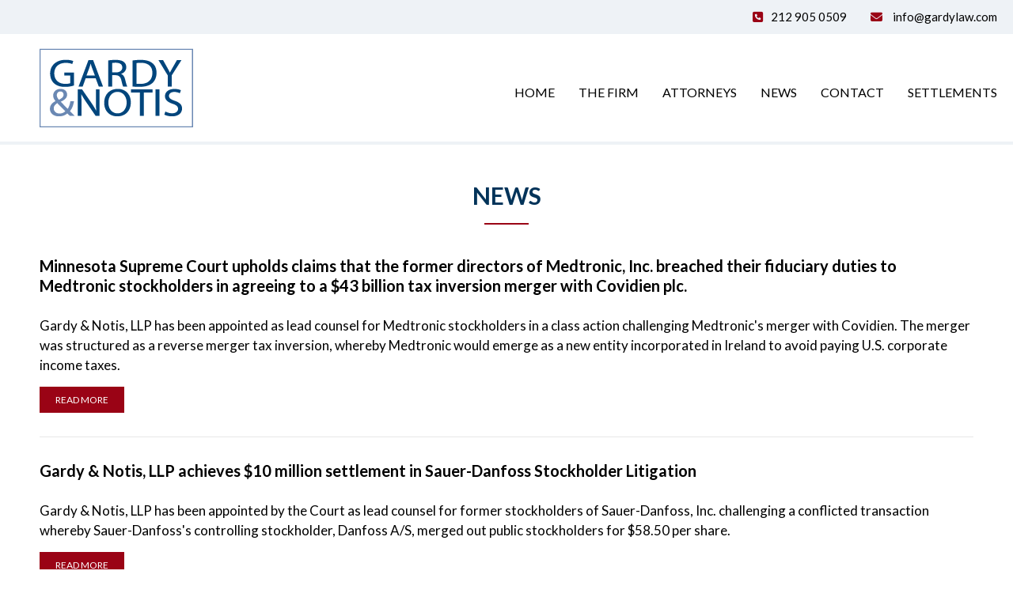

--- FILE ---
content_type: text/html; charset=UTF-8
request_url: https://www.gardylaw.com/news/?PageID=2
body_size: 9374
content:
<!DOCTYPE HTML >
<html lang="en">
<head><title>Gardy Law | News</title><meta name="description" content="News" /><meta name="keywords" content="?PageID=2News" /><meta property="og:type" content="website"/><meta property="og:description" content="News" /><meta property="og:title" content="Gardy Law | News" /><meta property="og:url" content="https://www.gardylaw.com/news/?pageid=2" /><link rel="canonical" href="https://www.gardylaw.com/news/?pageid=2" ><meta property="og:image" content="0" />
    <meta charset="utf-8">
	<meta name="viewport" content="width=device-width, initial-scale=1.0, maximum-scale=1.0, user-scalable=no">
	<!-- head google tag manager -->
	<!--GoogleTagManagerCode-->
	<!-- webmaster tools field -->
	
	<!--HealthCheck-->

	<!--jQuery-->
	<script src="/templates/premiumdesigns/darwin-responsive/js/jquery.min.js"></script>
	<script type="text/javascript" src="/templates/premiumdesigns/common-js/ajax.min.js"></script>
	<script type="text/javascript" src="/templates/premiumdesigns/common-js/details-page-tab-toggle.js"></script>

	<!-- Flexslider -->
	<script type="text/javascript" src="/templates/premiumdesigns/darwin-responsive/flexslider/jquery.flexslider-min.js"></script>
	<link rel="stylesheet" type="text/css" href="/templates/premiumdesigns/darwin-responsive/flexslider/flexslider.min.css">

	<!--jQuery UI-->
	<script  src="/templates/premiumdesigns/darwin-responsive/js/jquery-ui.min.js"></script>
	<link rel="stylesheet" type="text/css" href="/templates/premiumdesigns/darwin-responsive/jquery-ui/jquery-ui-1.9.1.custom.css">

	<!--Bootstrap-->
	<script src="/templates/premiumdesigns/darwin-responsive/bootstrap/js/bootstrap.min.js"></script>
	<link rel="stylesheet" type="text/css" href="/templates/premiumdesigns/darwin-responsive/bootstrap/css/bootstrap.min.css">
	<link rel="stylesheet" type="text/css" href="/templates/premiumdesigns/darwin-responsive/css/override.min.css">
	<link rel="stylesheet" type="text/css" href="/templates/premiumdesigns/darwin-responsive/css/checkout.css">
	<link rel="stylesheet" type="text/css" href="/templates/premiumdesigns/darwin-responsive/css/myaccount.css">

	<!-- Font Awesome -->
	<link rel="stylesheet" type="text/css" href="/templates/premiumdesigns/darwin-responsive/css/font-awesome.min.css">

	<!--ShadowBox-->
	<!-- <link rel="stylesheet" type="text/css" href="/libraries-external/shadowbox-3.0.3/shadowbox.css"> 
	<script type="text/javascript" src="/libraries-external/shadowbox-3.0.3/shadowbox.js"></script>-->

	<!-- include Fancybox plugin -->
	<script  type="text/javascript" src="/templates/premiumdesigns/darwin-responsive/fancybox/jquery.mousewheel-3.0.2.pack.js"></script>
	<script  type="text/javascript" src="/templates/premiumdesigns/darwin-responsive/fancybox/jquery.fancybox-1.3.0.pack.js"></script>
	<link rel="stylesheet" type="text/css" href="/templates/premiumdesigns/darwin-responsive/fancybox/jquery.fancybox-1.3.0.css" media="screen" />



	<!--Custom Drag Sort-->
	<script  src="/templates/premiumdesigns/common-js/jquery.dragsort-0.5.1.min.js"></script>
	

	<!-- smart multiselect -->
	<script  src="/templates/premiumdesigns/common-js/chosen.jquery.min.js" type="text/javascript"></script>
	<link href="/templates/premiumdesigns/common-js/chosen.css" rel="stylesheet" type="text/css" />

	<!--Drive Favicon-->
	<link rel="SHORTCUT ICON" href="https://s3.amazonaws.com/cdn-ecomm.dreamingcode.com/public/188/images/favicon-188-161762-1.ico" type="image/icon" />

	<!--CORE Js -->
	<script src="/templates/premiumdesigns/darwin-responsive/js/core.min.js"></script>
	<script  src="/templates/premiumdesigns/darwin-responsive/js/checkout.js"></script>
	<script  src="/templates/premiumdesigns/darwin-responsive/js/myaccount.js"></script>

	<!--zoom Js -->
	<script  src="/templates/premiumdesigns/darwin-responsive/js/jquery.zoom.min.js"></script>

	



<!-- Drives Site Border -->
	
	<style>
				/*------
GENERAL ELEMENTS
------*/

html,
body {
	font-family: 'Lato';
	font-size: 17px;
	line-height: 25px;
	color: #000000;
	height: 100%;
}

a {
	color: #9a0315;
}

#main_site_wrapper {
	min-height: 85vh;
}

#top_wrap {
	margin: 0 auto;
	padding: 45px 0 0px;
	width: 100%;
}

#top_right_content {
	left: 0;
	position: absolute;
	right: 0;
	top: 0;
	width: 100%;
}

#top_right_content a {
	color: #000;
}

.top-bar {
	position: relative;
	background: #eef2f6;
	color: #000;
	left: 0;
	right: 0;
	width: 100%;
}

.top_flex {
	max-width: 1280px;
	margin: 0 auto;
	padding: 10px 20px;
	position: relative;
	z-index: 2;
	font-size: 15px;
	line-height: 23px;
	display: flex;
	justify-content: flex-end;
}

.top_flex i {
	margin-left: 30px;
	margin-right: 10px;
}

#main_nav {
	position: absolute;
	right: 50%;
	top: 90px;
	padding-right: 0px;
	margin-right: -635px;
}
.container {
width: 1180px;
}
.container-top {
	left: 0;
	/*position: fixed;*/
	right: 0;
	top: 0;
	width: 100%;
	z-index: 999;
	padding: 0;
}

.fas {
	color: #9a0315;
}

#login_register_inline {
	margin: 170px auto !important;
}

#footer-wraper .fas {
	color: #fff !important;
}
#universalFooterContent_wrapper.container {
padding: 0;
}
#footer-wraper {
	background: #012948;
	color: #fff;
	font-size: 16px;
	line-height: 24px;
}

.navbar-inverse .navbar-nav>li>a {
	text-transform: uppercase;
	font-size: 16px;
	line-height: 24px;
}

h1 {
	color: #013359;
	font-size: 30px;
	line-height: 38px;
	font-weight: 700;
}

.border {
	border-bottom: 2px solid #9a0315;
	margin: 16px auto 40px;
	width: 56px;
}

.lft {
	margin: 16px 0 40px;
}

.banner {
	position: relative;
	height: 600px;
	top: 0;
}

.banner img {
	height: 100%;
	position: absolute;
	top: 0;
	left: 0;
	object-fit: cover;
}

.banner-content {
	width: 1180px;
	margin: 0 auto;
	position: relative
}

.v-align {
	left: 0;
	position: absolute;
	right: 0;
	text-align: left;
	top: 50%;
	transform: translateY(50%);
	z-index: 0;
	color: #fff;
	width: 510px;
	max-width: 100%;
}

.v-align h1 {
	color: #fff;
	font-size: 42px;
	line-height: 50px;
	font-weight: 600;
}

.btn,
button,
input[type="button"],
input[type="submit"] {
	color: #fff;
	background: #9a0315;
	text-transform: uppercase;
	padding: 10px 20px;
	margin-top: 0px;
	display: inline-block;
	font-size: 14px;

}
.btn {
white-space: break-spaces;
}

.btn:hover,
.btn:focus,
.btn:active,
button:hover,
input[type="button"]:hover,
input[type="submit"]:hover,
button:focus,
input[type="button"]:focus,
input[type="submit"]:focus,
button:active,
input[type="button"]:active,
input[type="submit"]:active {
	background: #b01124;
	color: #fff;
}

.btn .fas {
	color: #fff !important;
}

.light-blue {
	background: #eef2f6;
	width: 100%;
}

.dark-blue {
	background: #013359;
	width: 100%;
}

.dark-blue h1 {
	color: #fff;
}

#dynamic_form_section_342,
#dynamic_form_section_343 {
	width: 50%;
	display: inline-block;
	vertical-align: top;
}

input[type="password"],
input[type="text"],
textarea,
select {
	width: 96%;
}

div#dynamic_form_request_info div {
	margin-bottom: 10px !important;
}

#dynamic_form input.inp,
#dynamic_form select {
	margin-top: 0;
}

#dynamic_form textarea {
	margin-top: 8px;
}

#recaptcha_widget_container {
	float: none !important;
}

ul#nav>li>a:hover::after,
ul#nav_mobile>li>a:hover::after {
	width: 40px;
}

ul#nav>li>a::after,
ul#nav_mobile>li>a::after {
	position: absolute;
	bottom: 0;
	width: 0px;
	left: 0;
	right: 0;
	margin: 0 auto;
	content: '';
	background: #9a0315;
	height: 4px;
	transition: 0.3s all ease;
}

ul#nav>li>a,
ul#nav_mobile>li>a {
	color: #000 !important;
}

.welcome-text {
	width: 830px;
	margin: 0 auto;
	max-width: 100%;
}
#newsarticle_results, #newsarticle_detail {
width: 1180px;
}
#newsarticle_results .article .read_all a:hover {
	background: #9a0315;
}

#newsarticles_inline .date_info,
#newsarticle_detail .date_info,
#newsarticle_results .date_info {
	display: none;
}

.article_thumbnail_inline {
	float: none;
	display: none;
}

#newsarticles_inline .title,
#newsarticle_detail .title,
#newsarticle_results .title {
	font-size: 18px;
	line-height: 26px;
	font-weight: bold;
	margin-bottom: 25px !important;
}

#newsarticle_results .article {
	padding-bottom: 10px;
}

#newsarticles_inline .title a,
#newsarticle_results .title a {
	color: #000;
}

.read_all {
	display: none;
}

.summary .read_all {
	display: block;
}

.records_found {
	display: none;
}

#newsarticles_inline .article {
	width: 48%;
	display: inline-block;
	vertical-align: top;
	margin-right: 20px;
}

#newsarticles_inline .summary .read_all a,
#newsarticle_results .summary .read_all a {
	color: #fff;
	background: #9a0315;
	text-transform: uppercase;
	padding: 4px 20px;
	margin-top: 0px;
	display: inline-block;
	font-size: 12px;
	margin-bottom: 20px;
}

.team-popup {
	background: #fff none repeat scroll 0 0;
	color: #000;
	display: none;
	left: 0;
	margin: 0 auto;
	max-width: 100%;
	padding: 30px 15px;
	position: fixed;
	right: 0;
	top: 6%;
	width: 80%;
	z-index: 999;
	max-height: 600px;
	overflow: scroll;
}

.team-popup .fas {
	color: #9a0315;
}

.team-popup a {
	color: #9a0315;
}
.email-team a, .vcf-team a, .team-popup-close {
color: #012948 !important;
}
.team-popup .row>div:first-child {
	padding-right: 0;
}

.team-popup .name {
	display: inline-block;
	margin-right: 10px;
	margin-top: 0;
	font-size: 20px;
}

.team-popup .position {
	display: inline-block;
	margin-bottom: 10px;
	font-size: 20px;
}

.team-popup .col-sm-3 {
	width: 26%;
}

.team-popup .col-sm-9 {
	width: 74%;
}

.team-popup-close {
	color: #013359;
	display: inline-block;
	float: right;
	font-weight: bold;
	padding-top: 15px;
}

.team-popup-close img {
	padding-left: 15px;
	vertical-align: top;
}

.overlay-popup {
	background: rgba(51, 51, 51, 0.6) none repeat scroll 0 0;
	display: none;
	height: 100%;
	left: 0;
	position: fixed;
	top: 0;
	width: 100%;
	z-index: 999;
}

.team .name {
	display: block;
	color: #012948;
	font-weight: bold;
	margin-top: 20px;
}

ul.arrow-list>li::before {
	-moz-osx-font-smoothing: grayscale;
	font-style: normal;
	font-variant: normal;
	text-rendering: auto;
	font-family: 'Font Awesome 5 Free';
	display: inline-block;
	content: "\f105";
	color: #9a0315;
	display: inline-block;
	width: 1em;
	margin-left: -1em;
	font-weight: bold;
}

ul.arrow-list>li {
	padding: 4px 0;
}

ul.arrow-list {
	list-style-type: none;
}

.boxes {
	display: flex;
	padding: 10px 0;
	justify-content: space-between;
}

.box-text {
	width: 49%;
	border: 1px solid #9a0315;
	padding: 40px;
}

.box-text .fas {
	font-size: 40px;
}

.box-text h4 {
	color: #012948;
	font-size: 20px;
	line-height: 30px;
	font-weight: 700;
}

hr {
	margin: 0;
	border-top: 4px solid #eef2f6;
}

input[type="password"],
input[type="text"],
textarea {
	border: none;
	padding: 10px;
}
.pagination_wrapper {
width: 1200px;
max-width: 100%;
padding: 0 10px 10px;
margin-bottom: 50px;
}
div.pagination_light, a.pagination_light:hover {
background: none;
color: #000;
}
a.pagination_light {
color: #9a0315;
}
.col-sm-3.small {
font-size: 14px;
}
@media print {
body {
-webkit-print-color-adjust: exact;
color-adjust: exact;
}
.team-popup, .team-popup .col-sm-9, .team-popup .col-sm-3 {
display: none !important;
}
ul#nav > li > a, ul#nav_mobile > li > a {
    color: #000 !important;
}
#main_nav {
position: relative;
top: 0;
right: 0;
}
i:before {
    color: #9a0315 !important;
}
#newsarticles_inline .summary .read_all a, #newsarticle_results .summary .read_all a {
    background: #9a0315 !important;
color: #fff !important;
}
input[type="password"], input[type="text"], textarea {
background: #fff !important;
}
.btn i:before, .prt, .dark-blue h1, .prt i:before, .prt-a a em {
    color: #fff !important;
}
.team {
    margin: 0 auto;
}
.light-blue {
    background: #eef2f6 !important;
}
.dark-blue {
    background: #013359 !important;
}
#footer-wraper {
    background: #012948 !important;
    color: #fff !important;
}
.banner {
    height: 310px !important;
}
.top-bar {
    background: #eef2f6 !important;
}
.btn {
background-color: #b01124 !important;
color: #fff !important;
}
a[href]:after {
content: none !important;
}
@page {
margin-top: 0;
margin-bottom: 0;
padding: 20px;
}
body {
padding-top: 72px;
padding-bottom: 72px ;
}
.btn, button, input[type="button"], input[type="submit"] {
    color: #fff;
    background: #9a0315;
    text-transform: uppercase;
    padding: 10px 20px;
    margin-top: 0px;
    display: inline-block;
    font-size: 14px;
}
.v-align h1 {
    color: #fff !important;
    font-size: 22px;
    line-height: 30px;
    font-weight: 600;
}
.v-align {
width: 300px;
transform: translateY(25%) !important;
}
}
/*responsive*/
@media(max-width: 1600px) {
.v-align {
transform: translateY(40%);
}
.banner {
height: 500px;
}
}
@media(max-width: 1250px) {
.v-align {
transform: translateY(20%);
}
.banner {
height: 400px;
}
	#main_nav {
		right: 15px;
		margin-right: 0;
	}
}

@media(max-width: 1200px) {
	#logo {
		margin-left: 15px;
	}
}
@media(max-width: 1180px) {
.banner-content {
width: 100%;
}
.v-align {
left: 20px;
}
#newsarticle_results, #newsarticle_detail {
padding: 0 20px 20px 20px;
}
}
@media(max-width: 1140px) {
	.container-fluid > .navbar-collapse, .container-fluid > .navbar-header, .container > .navbar-collapse, .container > .navbar-header {
		background: transparent;
	}
}
@media(max-width: 1024px) {
#newsarticles_inline .article {
width: 47%;
}
}
@media(max-width: 980px) {
ul#nav > li > a, ul#nav_mobile > li > a {
color: #fff !important;
}
	.navbar-inverse .navbar-nav > li > a:hover {
		background: transparent !important;
	}
	.navbar-inverse .navbar-toggle .icon-bar {
		background: #9a0315;
	}
	.navbar-toggle {
		right: auto;
		margin-right: 0px;
		position: relative;
	}
	#main_nav {
		top: 180px;
		right: 0;
	}
	.navbar-header {
		position: absolute;
		top: -100px;
		right: 0;
	}
	ul#nav {
		background: #fff;
	}
	#main_nav .nav > li {
		background: #013359;
color: #fff;
	}
}

@media(max-width: 860px) {
	#logo {
		float: left;
	}
.team-popup {
max-height: 450px;
}
}

@media(max-width: 767px) {
	#main_nav {
		margin-top: 30px;
	}
	#top {
		margin-bottom: 0;
	}
	#top_wrap {
		padding-top: 0;
	}
	#logo {
		display: block;
	}
	#top_right_content {
		position: relative;
	}
	.navbar-header .navbar-toggle, .navbar-header .navbar-toggle:hover, .navbar-header .navbar-toggle:focus {
		top: auto !important;
		left: auto !important;
		background: transparent !important;
		position: relative;
	}
}
@media(max-width: 640px) {
.navbar-nav {
margin: -32.5px -15px;
}
.btn {
margin-bottom: 20px;
}
.desktop_only {
display: none;
}
#logo img {
width: 100px;
}
#logo {
margin-top: 5px;
}
#main_nav {
top: 132px;
}
ul#nav {
margin-top: -30px;
}
.v-align h1 {
font-size: 20px;
line-height: 28px;
margin-top: 0;
color: #013359;
}
#newsarticles_inline .article, .team-popup .col-sm-3, .team-popup .col-sm-9 {
width: 100%;
margin-right: 0;
}
.team-popup .col-sm-9 {
margin-top: 20px;
}
div.team div {
width: 100%;
}
.banner {
height: 330px;
background: #eef2f6;
}
.banner img {
height: auto;
position: relative;
object-fit: contain;
}
#dynamic_form_section_342, #dynamic_form_section_343 {
width: 100%;
}
.v-align {
width: 320px;
}

input[type="password"], input[type="text"], textarea, select {
width: 100%;
}
#dynamic_form textarea {
margin-top: -17px;
}
.boxes {
display: block;
}
.box-text {
width: 100%;
margin-bottom: 20px;
}
.box-text:nth-child(2) {
margin-bottom: 0px;
}
div.team .col-xs-2 {
display: none;
}
h1 {
font-size: 22px;
line-height: 30px;
}
}
@media(max-width: 360px) {
.top_flex i {
margin-left: 15px;
margin-right: 8px;
}
.banner {
height: 320px;
}
}
@media(max-width: 320px) {
.top_flex i {
margin-left: 10px;
margin-right: 3px;
}
.banner {
height: 350px;
}
.v-align {
width: 300px;
}
}	</style>

	<!--Drive Custom JS-->
	<script type="text/javascript">
				$(document).ready(function(){
$('.team a').click(function(e){
			e.preventDefault()
			$('.overlay-popup').fadeIn()
			var id =$(this).attr('rel');
			$('.team-popup').fadeOut();
			$('div#'+ id).fadeIn()
		})
		$('a.team-popup-close ,.overlay-popup').click(function(e){
			e.preventDefault();
			$('.team-popup').fadeOut();
			$('.overlay-popup').fadeOut()

		})
})	</script>


	
	<!--GoogleEcommerceTrackingCode-->

	<link href="https://fonts.googleapis.com/css?family=Lato:300,400,700" rel="stylesheet">
<script src="https://kit.fontawesome.com/d795a0d986.js" crossorigin="anonymous"></script>
<script src="https://d18hjk6wpn1fl5.cloudfront.net/public/339/documents/Current-paralax_js-339-44222-1.js"></script>
<script src="https://d18hjk6wpn1fl5.cloudfront.net/public/339/documents/Current-carousel_js-339-44256-1.js"></script>

<link rel="stylesheet" href="https://d18hjk6wpn1fl5.cloudfront.net/public/225/documents/Current-magnific-popup_css-225-43065-1.css">
<script src="https://d18hjk6wpn1fl5.cloudfront.net/public/225/documents/Current-jquery_magnific-popup_min_js-225-43066-1.js"></script>

<script type="text/javascript" src="https://d18hjk6wpn1fl5.cloudfront.net/public/339/documents/Current-jquery_flexslider-min_js-339-44572-1.js"></script>
	  </head>
  <body>
  	
  	<!--GoogleTagManagerCodeBody-->

   	<script>
	//   window.fbAsyncInit = function() {
	//     FB.init({
	//       appId      : '1606881039568550',
	//       xfbml      : true,
	//       version    : 'v2.3'
	//     });
	//   };
	 
	//   (function(d, s, id){
	//      var js, fjs = d.getElementsByTagName(s)[0];
	//      if (d.getElementById(id)) {return;}
	//      js = d.createElement(s); js.id = id;
	//      js.src = "//connect.facebook.net/en_US/sdk.js";
	//      fjs.parentNode.insertBefore(js, fjs);
	//    }(document, 'script', 'facebook-jssdk'));
	 </script>


    <!--GoogleTagManagerDataLayer-->

    
 
<div id="myModal" class="modal fade" tabindex="-1" role="dialog">
  <div class="modal-dialog">
    <div class="modal-content">
      <div class="modal-header">
        <button type="button" class="close" data-dismiss="modal" aria-label="Close"><span aria-hidden="true">&times;</span></button>
        <h4 class="modal-title" id="myModalLabel"><span class="hidden">Title</span></h4>
      </div>
      <div class="modal-body">
      
      </div>
      <div class="modal-footer">
        <button type="button" class="btn btn-default" data-dismiss="modal">Close</button>
      </div>
    </div><!-- /.modal-content -->
  </div><!-- /.modal-dialog -->
</div><!-- /.modal -->
<div id="cool_cart"><div id="cart_contents"><a class="hide_cart" href="javascript:void(0);" onclick="$('#cool_cart').animate({width: '0px'},400); $('.modal-backdrop').remove();">Close</a><div id="cart_order_content"></div></div></div>

  <div id="main_site_wrapper">
<div id="inner_container_wrapper" >
	<div id="inner_container">
					<div class="container container-top">
				<div id="top_wrap">
					<div id="top">
						<div id="top_right_content"><div id="content_section_d"><div class="top-bar"><div class="custom-container"><div class="top_flex"><div><i class="fas fa-phone-square"></i><a href="tel:+12129050509">212 905 0509</a></div><div><i class="fas fa-envelope"></i><a href="mailto:info@gardylaw.com"> info@gardylaw.com</a></div></div></div></div></div></div>
						<div id="logo"><a href="/"><div id="content_section_a"><img height="134" width="197" title="Gardy & Notis, LLP" src="https://d18hjk6wpn1fl5.cloudfront.net/public/188/images/logo20211015041008.png" alt="Gardy & Notis, LLP"/></div></a></div>
						<div id="top-menu"><div id="content_section_c"></div></div>
						<div class="clear"></div>
					</div>
				</div>
				<div id="main_nav">
					<div id="nav">
						<nav class="navbar navbar-default navbar-inverse">
							<div class="container-fluid">
								<div class="navbar-header">
									<button type="button" class="navbar-toggle collapsed" data-toggle="collapse" data-target="#content_section_b" aria-expanded="false">
										<span class="sr-only">Toggle navigation</span>
										<span class="icon-bar"></span>
										<span class="icon-bar"></span>
										<span class="icon-bar"></span>
									</button>
								</div>
								<div id="content_section_b" class="collapse navbar-collapse">		<ul id="nav" class="dropdown nav navbar-nav" class="dropdown dropdown-horizontal">
					<li class="dir1"><a href="/home/">Home</a>
					<li class="dir2"><a href="/the-firm/">The Firm</a>
					<li class="dir3"><a href="/attorneys/">Attorneys</a>
					<li class="dir4-onstate"><a href="/news/">News</a>
					<li class="dir5"><a href="/contact/">Contact</a>
					<li class="dir6"><a href="/settlements/">Settlements</a>
			</ul></div>
							</div>
						</nav>
					</div>
				</div>
			</div>
			
		
		
		<div id="inner_body"><div id="innerpage_content"><!--<div class="banner"><img src="https://d18hjk6wpn1fl5.cloudfront.net/public/188/images/banner20211015085057.jpeg"><div class="banner-content"><div class="v-align"><h1>Representing Investors,
Consumers, and Employees
in Class Action and
Derivative Litigation</h1><a href="/the-firm/" class="btn">Learn More <i class="fas fa-angle-right"></i></a></div></div></div>--><hr><br><h1 class="center">NEWS</h1><div class="border"></div><div id="newsarticle_results"><div class="article"><div class="article_thumbnail_inline"><a href="/newsdetail/minnesota-supreme-court-upholds-claims-that-the-former-directors-of-medtronic-inc-breached-their-fiduciary-duties-to-medtronic-stockholders-in-agreeing-to-a-$43-billion-tax-inversion-merger-with-covidien-plc/"><img src="" title="" /></div><div class="title"><div class="title_link_container"><a class="title_link" href="/newsdetail/minnesota-supreme-court-upholds-claims-that-the-former-directors-of-medtronic-inc-breached-their-fiduciary-duties-to-medtronic-stockholders-in-agreeing-to-a-$43-billion-tax-inversion-merger-with-covidien-plc/" target="_self">Minnesota Supreme Court upholds claims that the former directors of Medtronic, Inc. breached their fiduciary duties to Medtronic stockholders in agreeing to a $43 billion tax inversion merger with Covidien plc.</a></div></div><div class="date_info"><span class="month_fullname">August</span> <span class="day_num">23</span><span class="year_comma">, </span><span class="year">2017</span></div><div class="summary">Gardy &amp; Notis, LLP has been appointed as lead counsel for Medtronic stockholders in a class action challenging Medtronic's merger with Covidien. The merger was structured as a reverse merger tax inversion, whereby Medtronic would emerge as a new entity incorporated in Ireland to avoid paying U.S. corporate income taxes.<div class="read_all"><a target="_self" href="/newsdetail/minnesota-supreme-court-upholds-claims-that-the-former-directors-of-medtronic-inc-breached-their-fiduciary-duties-to-medtronic-stockholders-in-agreeing-to-a-$43-billion-tax-inversion-merger-with-covidien-plc/">Read More</a></div></div></div><div class="article"><div class="article_thumbnail_inline"><a href="/newsdetail/gardy-and-notis-llp-achieves-$10-million-settlement-in-sauer-danfoss-stockholder-litigation/"><img src="" title="" /></div><div class="title"><div class="title_link_container"><a class="title_link" href="/newsdetail/gardy-and-notis-llp-achieves-$10-million-settlement-in-sauer-danfoss-stockholder-litigation/" target="_self">Gardy & Notis, LLP achieves $10 million settlement in Sauer-Danfoss Stockholder Litigation</a></div></div><div class="date_info"><span class="month_fullname">April</span> <span class="day_num">18</span><span class="year_comma">, </span><span class="year">2017</span></div><div class="summary">Gardy &amp; Notis, LLP has been appointed by the Court as lead counsel for former stockholders of Sauer-Danfoss, Inc. challenging a conflicted transaction whereby Sauer-Danfoss's controlling stockholder, Danfoss A/S, merged out public stockholders for $58.50 per share.<div class="read_all"><a target="_self" href="/newsdetail/gardy-and-notis-llp-achieves-$10-million-settlement-in-sauer-danfoss-stockholder-litigation/">Read More</a></div></div></div><div class="article"><div class="article_thumbnail_inline"><a href="/newsdetail/federal-district-court-upholds-claims-that-abbvie-inc-and-its-ceo-defrauded-shire-plc-investors-about-the-reasons-for-abbvies-proposed-merger-with-shire-/"><img src="" title="" /></div><div class="title"><div class="title_link_container"><a class="title_link" href="/newsdetail/federal-district-court-upholds-claims-that-abbvie-inc-and-its-ceo-defrauded-shire-plc-investors-about-the-reasons-for-abbvies-proposed-merger-with-shire-/" target="_self">Federal District Court upholds claims that AbbVie Inc. and its CEO defrauded Shire plc investors about the reasons for AbbVie&#39;s proposed merger with Shire</a></div></div><div class="date_info"><span class="month_fullname">March</span> <span class="day_num">22</span><span class="year_comma">, </span><span class="year">2017</span></div><div class="summary">Gardy &amp; Notis, LLP has been appointed as lead counsel for investors who bought ShireAmerican Depositary Shares (ADS) between September 29, 2014 and October 14, 2014.AbbVie and Shire entered into a Combination Agreement on July 18, 2014 for a tax inversion where AbbVie would merge with and into Shire and reincorporate in Ireland to avoid paying U.S. corporate income taxes.<br><div class="read_all"><a target="_self" href="/newsdetail/federal-district-court-upholds-claims-that-abbvie-inc-and-its-ceo-defrauded-shire-plc-investors-about-the-reasons-for-abbvies-proposed-merger-with-shire-/">Read More</a></div></div></div><div class="article"><div class="article_thumbnail_inline"><a href="/newsdetail/gardy-and-notis-llp-achieves-$39-million-settlement-in-primedia-stockholder-litigation-a-33percent-increase-over-the-merger-price-accepted-by-the-board/"><img src="" title="" /></div><div class="title"><div class="title_link_container"><a class="title_link" href="/newsdetail/gardy-and-notis-llp-achieves-$39-million-settlement-in-primedia-stockholder-litigation-a-33percent-increase-over-the-merger-price-accepted-by-the-board/" target="_self">Gardy & Notis, LLP achieves $39 million settlement in Primedia Stockholder Litigation  a 33% increase over the merger price accepted by the board</a></div></div><div class="date_info"><span class="month_fullname">March</span> <span class="day_num">09</span><span class="year_comma">, </span><span class="year">2015</span></div><div class="summary">Gardy &amp; Notis, LLP has been appointed by the Court as lead counsel for former stockholders of Primedia, Inc. challenging the merger of Primedia with affiliates of TPG Capital L.P. The case alleges that Kolberg Kravis Roberts &amp; Co. L.P. and other Primedia insiders agreed to sell Primedia to another private equity firm, TPG Capital L.P., for an unfair price of $7.10 per share. The $7.10 per share merger price was recommended by an independent committee of Primedia's board of directors and approved by the full board. Plaintiff alleged that the merger price failed to reflect the value of derivative claims seeking disgorgement of KKR's insider profits from trades in Primedia securities at depressed prices.<div class="read_all"><a target="_self" href="/newsdetail/gardy-and-notis-llp-achieves-$39-million-settlement-in-primedia-stockholder-litigation-a-33percent-increase-over-the-merger-price-accepted-by-the-board/">Read More</a></div></div></div><div class="article"><div class="article_thumbnail_inline"><a href="/newsdetail/federal-district-court-upholds-claims-that-caesars-entertainment-corporation-violated-the-trust-indenture-act-of-1939/"><img src="" title="" /></div><div class="title"><div class="title_link_container"><a class="title_link" href="/newsdetail/federal-district-court-upholds-claims-that-caesars-entertainment-corporation-violated-the-trust-indenture-act-of-1939/" target="_self">Federal District Court upholds claims that Caesars Entertainment Corporation violated the Trust Indenture Act of 1939, breached the governing note indenture and implied covenant of good faith and fair dealing in stripping the corporate parent guarantee from Caesars Entertainment Operating Corporation bonds</a></div></div><div class="date_info"><span class="month_fullname">January</span> <span class="day_num">29</span><span class="year_comma">, </span><span class="year">2015</span></div><div class="summary"><b></b> Gardy &amp; Notis, LLP is co-lead counsel for bondholders who own 6.50% Senior Notes due 2016 issued by Caesars Entertainment Operating Corporation (CEOC) and guaranteed by Caesars Entertainment Corporation (CEC).The 2016 Senior Notes were issued by CEOC pursuant to a June 9, 2006 indenture.The complaint alleges that CEOC and CEC violated the Trust Indenture Act of 1939, 15 U.S.C.<i>et seq</i>., breached the 2016 indenture and the covenant of good faith and fair dealing when CEOC and CEC entered into a transaction to release CEC from its guarantee obligation on the 2016 Senior Notes as part of a scheme to protect CEC and its private equity sponsors ahead of a planned bankruptcy for CEOC.<div class="read_all"><a target="_self" href="/newsdetail/federal-district-court-upholds-claims-that-caesars-entertainment-corporation-violated-the-trust-indenture-act-of-1939/">Read More</a></div></div></div><div class="article"><div class="article_thumbnail_inline"><a href="/newsdetail/federal-court-of-appeals-reverses-lower-court-and-upholds-shareholder-derivative-claims-relating-to-ubs-closed-end-funds-in-puerto-rico/"><img src="" title="" /></div><div class="title"><div class="title_link_container"><a class="title_link" href="/newsdetail/federal-court-of-appeals-reverses-lower-court-and-upholds-shareholder-derivative-claims-relating-to-ubs-closed-end-funds-in-puerto-rico/" target="_self">Federal Court of Appeals reverses lower court and upholds shareholder derivative claims relating to UBS closed-end funds in Puerto Rico</a></div></div><div class="date_info"><span class="month_fullname">January</span> <span class="day_num">14</span><span class="year_comma">, </span><span class="year">2013</span></div><div class="summary">On January 4, 2013, the United States Court of Appeals for the First Circuit reinstated shareholder derivative claims filed by Gardy &amp; Notis, LLP in the United States District Court for the District of Puerto Rico relating to UBS closed-end funds in Puerto Rico, including: Puerto Rico Fixed Income Fund II, Inc., Puerto Rico Fixed Income Fund III, Inc., Puerto Rico Fixed Income Fund IV, Inc., and the Tax-Free Puerto Rico Fund II, Inc.<div class="read_all"><a target="_self" href="/newsdetail/federal-court-of-appeals-reverses-lower-court-and-upholds-shareholder-derivative-claims-relating-to-ubs-closed-end-funds-in-puerto-rico/">Read More</a></div></div></div><div class="article"><div class="article_thumbnail_inline"><a href="/newsdetail/gardy-and-notis-llp-achieves-$18.148-million-settlement-in-bear-stearns-hedge-fund-litigation/"><img src="" title="" /></div><div class="title"><div class="title_link_container"><a class="title_link" href="/newsdetail/gardy-and-notis-llp-achieves-$18.148-million-settlement-in-bear-stearns-hedge-fund-litigation/" target="_self">Gardy & Notis, LLP achieves $18.148 million settlement in Bear Stearns Hedge Fund Litigation</a></div></div><div class="date_info"><span class="month_fullname">January</span> <span class="day_num">07</span><span class="year_comma">, </span><span class="year">2013</span></div><div class="summary">Gardy &amp; Notis, LLP has been appointed by the Court as lead counsel for holders of the limited partnership interest in the Bear Stearns High-Grade Structured Credit Strategies Enhanced Leverage, L.P.   The case sought to recoup damages for breaches of fiduciary duty and/or aiding and abetting breaches of fiduciary duty against Bear Stearns Asset Management Inc., The Bear Stearns Companies Inc., Bear, Stearns &amp; Co. Inc., and the directors and portfolio managers of the fund during the period beginning on August 1, 2006 (when the fund started) and concluding on July 18, 2007 (when the fund collapsed).  The case alleged that defendants breached their fiduciary duty to the fund by permitting investments inconsistent with the terms of the fund's governing documents, failing adequately to analyze and assess the credit risks of investments, assigning inflated values to assets of the fund, and permitting principal trades with related entities without required approvals by independent directors.<div class="read_all"><a target="_self" href="/newsdetail/gardy-and-notis-llp-achieves-$18.148-million-settlement-in-bear-stearns-hedge-fund-litigation/">Read More</a></div></div></div><div class="article"><div class="article_thumbnail_inline"><a href="/newsdetail/new-york-state-supreme-court-approves-gardy-and-notis-llp-recovery-of-85percent-of-maximum-potential-damages-in-value-line-inc-derivative-litigation/"><img src="" title="" /></div><div class="title"><div class="title_link_container"><a class="title_link" href="/newsdetail/new-york-state-supreme-court-approves-gardy-and-notis-llp-recovery-of-85percent-of-maximum-potential-damages-in-value-line-inc-derivative-litigation/" target="_self">New York State Supreme Court approves Gardy & Notis, LLP recovery of 85% of maximum potential damages in Value Line, Inc. Derivative Litigation</a></div></div><div class="date_info"><span class="month_fullname">February</span> <span class="day_num">13</span><span class="year_comma">, </span><span class="year">2012</span></div><div class="summary">Gardy &amp; Notis, LLP has been appointed by the Court as lead counsel for shareholders of Value Line, Inc. (NASDAQ: VALUE) seeking to recoup damages against Value Line's controlling shareholder and certain of its former officers based on allegations of a scheme where certain Value Line mutual funds were overcharged brokerage commissions.  Value Line agreed to consent order with the SEC to disgorge the commissions and pay penalties and interest to the SEC.  Along with the attorney's fees paid to defend the SEC action, the damages attributable to the 13.5% of Value Line common stock not owned by the controlling shareholder was approximately $3.36 million.<div class="read_all"><a target="_self" href="/newsdetail/new-york-state-supreme-court-approves-gardy-and-notis-llp-recovery-of-85percent-of-maximum-potential-damages-in-value-line-inc-derivative-litigation/">Read More</a></div></div></div><div class="article"><div class="article_thumbnail_inline"><a href="/newsdetail/delaware-chancery-court-calls-$10-million-student-loan-corporation-settlement-excellent-rare-and-commendable/"><img src="" title="" /></div><div class="title"><div class="title_link_container"><a class="title_link" href="/newsdetail/delaware-chancery-court-calls-$10-million-student-loan-corporation-settlement-excellent-rare-and-commendable/" target="_self">Delaware Chancery Court calls $10 million Student Loan Corporation settlement &#34;excellent,&#34; &#34;rare and commendable&#34;</a></div></div><div class="date_info"><span class="month_fullname">December</span> <span class="day_num">29</span><span class="year_comma">, </span><span class="year">2011</span></div><div class="summary">Gardy &amp; Notis, LLP has been appointed by the Court as lead counsel for shareholders of The Student Loan Corporation (NYSE: STU) challenging a series of conflicted proposed transactions through which Citibank, N.A. -- Student Loan's controlling shareholder with 80% of Student Loan's common stock -- engineered a breakup of Student Loan's assets to rid itself of non-core banking assets at the expense of Student Loan's public shareholders.<div class="read_all"><a target="_self" href="/newsdetail/delaware-chancery-court-calls-$10-million-student-loan-corporation-settlement-excellent-rare-and-commendable/">Read More</a></div></div></div><div class="article"><div class="article_thumbnail_inline"><a href="/newsdetail/delaware-supreme-court-reverses-chancery-court-and-upholds-insider-trading-claims-against-kkr/"><img src="" title="" /></div><div class="title"><div class="title_link_container"><a class="title_link" href="/newsdetail/delaware-supreme-court-reverses-chancery-court-and-upholds-insider-trading-claims-against-kkr/" target="_self">Delaware Supreme Court reverses Chancery Court and upholds insider trading claims against KKR</a></div></div><div class="date_info"><span class="month_fullname">December</span> <span class="day_num">28</span><span class="year_comma">, </span><span class="year">2011</span></div><div class="summary">Gardy &amp; Notis, LLP has been appointed by the Court as lead counsel for shareholders of Primedia, Inc. (NYSE: PRM) seeking to recoup damages against Kolberg Kravis Roberts &amp; Co. L.P., Henry R. Kravis, and other Primedia insiders based on allegations that KKR controls Primedia and used Primedia's inside information to buy Primedia securities at depressed prices and achieve roughly $150 million in insider trading profits.<div class="read_all"><a target="_self" href="/newsdetail/delaware-supreme-court-reverses-chancery-court-and-upholds-insider-trading-claims-against-kkr/">Read More</a></div></div></div></div><div class="pagination_wrapper"><a class="pagination_light" title="Next Page" href="/news/?PageID=3">&rsaquo;</a><a class="pagination_light" href="/news/?PageID=3">3</a> <div class="pagination_light">2</div> <a class="pagination_light" href="/news/?PageID=1">1</a> <a class="pagination_light" title="Previous Page" href="/news/?PageID=1">&lsaquo;</a><div class="pagination_light_plain" style="width: auto;">Page 2 of 3</div><div style="float: right; padding-top: 4px; padding-right: 25px;" class="records_found">24 records found.</div></div><div class="clear"><!-- --></div></div></div>
	</div>
</div><div class="push"><!-- --></div>


<!--GoogleConversionCode-->

<!--GoogleAdwordsConversionCode-->
<!--SearchSpringIntelliSuggestTrackingCode-->
</div>
	<div id="footer-wraper"><div id="universalFooterLinks"><div id="content_section_h"></div></div>
	<div id="universalFooterContent_wrapper" class="container"><div id="universalFooterContent"><div id="content_section_i"><div class="row"><div class="col-sm-6 prt">
All contents © copyright 
		<!--?=date('Y');?-->
		 Gardy &amp; Notis, LLP. All rights reserved.<br>
Attorney Advertising. Prior results do not guarantee a similar outcome. <a href="/disclaimer/"><u>Disclaimer</u></a><br><br>
Powered by <span class="prt-a"><a href="https://www.dreamingcode.com"><em>DreamingCode</em></a></span></div><div class="col-sm-3 prt"><i class="fas fa-map-marker-alt"></i> Gardy &amp; Notis, LLP<br>
    150 East 52nd Street, 11th Floor<br>
    New York, NY 10022<br><i class="fas fa-phone-square"></i> 212 905 0509<br><i class="fas fa-envelope"></i><a href="mailto:info@gardylaw.com"> info@gardylaw.com</a></div><div class="col-sm-3 prt small"><a href="/the-firm/">THE FIRM</a><br><a href="/attorneys/">ATTORNEYS</a><br><a href="/news/">NEWS</a><br><a href="/contact/">CONTACT</a><br><a href="/settlements/">SETTLEMENTS</a><br></div></div></div></div></div></div>
</body>
</html>

--- FILE ---
content_type: text/javascript
request_url: https://d18hjk6wpn1fl5.cloudfront.net/public/339/documents/Current-carousel_js-339-44256-1.js
body_size: 7366
content:
/*
* scrollingCarousel 2.0 - jQuery plugin
* Written by Adam Lafene
*
* Copyright (c) 2011 Adam Lafene - www.convergent-evolution.co.uk
*
* Licensed under the terms of the MIT and GPL licenses:
*   http://www.opensource.org/licenses/mit-license.php
*   http://www.gnu.org/licenses/gpl.html
*   
*	This plugin utilises Corey Dutson's jQuery Plugin template
*	Check it out here:
*		http://wallofscribbles.com/2011/my-jquery-plugin-is-open-season
*/

(function(a){a.fn.scrollingCarousel=function(u,q){if(1<this.length){var v=[];this.each(function(b){v.push(a(this).scrollingCarousel(u,b))});return v}var b=a.extend({},a().scrollingCarousel.defaults,u),r,l;this.Destroy=function(){var b=this;a(b).removeData("scrollingCarousel");b.children(":eq(1)").remove();0<a(this).find("> div").length?(b[0].innerHTML=a(this).find("> div")[0].innerHTML,b.children().each(function(){a(this,b)[0].style.cssText=""})):b.find("li").each(function(){a(this,b)[0].style.cssText= ""});b.children()[0].style.cssText="";b[0].style.cssText="";b.unbind()};this.Update=function(l){b=null;b=a.extend({},a().scrollingCarousel.defaults,l);this.Destroy(!0);return this.Create()};this.Create=function(q,o){if(!a(this).html())return!1;var d=this;d.html();if(!0==a(d).data("scrollingCarousel")&&"pause"!=o)return this;null!=b.beforeCreateFunction&&a.isFunction(b.beforeCreateFunction)&&b.beforeCreateFunction(d,b);var f,h=0,c,p,m,i,n,j={},e=d[0];e.style.paddingLeft="0";e.style.paddingRight="0"; var k=e.offsetWidth;switch(d.children()[0].nodeName.toLowerCase()){case "div":o||(e.innerHTML="<div>"+d[0].innerHTML+"</div>",e.innerHTML+=e.innerHTML);f=d.children("div");m=d.children("div:first").children("div");break;case "ul":o||(e.innerHTML+=e.innerHTML);f=d.find("ul");m=d.find("ul:first > li");break;case "ol":o||(e.innerHTML+=e.innerHTML);f=d.find("ol");m=d.find("ol:first > li");break;default:return console.log("unable to initialise scroller - please ensure contents are either in a UL, an OL or in DIVs"), !1}switch(b.scrollSpeed.toLowerCase()){case "slow":p=1;break;case "fast":p=4;break;default:p=2}var g=0,t=0,s=0;switch(b.scrollerAlignment.toLowerCase()){case "vertical":a(m).each(function(){g+=a(this,d).outerHeight(!0);a(this,d)[0].offsetWidth>s&&(s=a(this,d)[0].offsetWidth)});break;default:a(m).each(function(){g+=a(this,d).outerWidth(!0);a(this,d)[0].offsetHeight>t&&(t=a(this,d)[0].offsetHeight)})}if(!o){"vertical"!=b.scrollerAlignment.toLowerCase()?e.style.height=t+"px":(e.style.width=s+"px",e.style.height= 0<a(e).height()?a(e).height()+"px":a(e).parent().height()+"px",k=e.offsetHeight);if(g>k)m=Math.round(g/100*b.scrollerOffset)-Math.round(k/2),m>g-k&&(m=g-k);else return a(f[1]).remove(),!1;e.style.overflow="hidden";e.style.position="relative";f.each(function(){a(this,d)[0].style.position="absolute";if(b.scrollerAlignment.toLowerCase()!="vertical"){a(this,d)[0].style.top="0";a(this,d)[0].style.width=g+"px"}else{a(this,d)[0].style.left="0";a(this,d)[0].style.height=g+"px";a(this,d)[0].style.width=s+ "px"}a(this).children().each(function(){if(b.scrollerAlignment.toLowerCase()!="vertical")a(this,d)[0].style.cssFloat="left";a(this,d)[0].style.position="static"})});"vertical"!=b.scrollerAlignment.toLowerCase()?(f[0].style.left=0<m?"-"+m+"px":"0",!0==b.looped?f[1].style.left=f[0].offsetLeft-g+"px":(f[1].style.display="none",f[1].style.top="-1000px")):(f[0].style.top=0<m?"-"+m+"px":"0",!0==b.looped?f[1].style.top=f[0].offsetTop-g+"px":(f[1].style.display="none",f[1].style.left="-1000px"));d.mouseenter(function(){j.startCarousel()}); d.mouseleave(function(){j.stopCarousel(true);b.autoScroll==true&&j.autoScroll()});d.mousemove(function(b){var c={x:0,y:0};if(b.pageX||b.pageY){c.x=b.pageX;c.y=b.pageY}else{var a=document.documentElement,d=document.body;c.x=b.clientX+((a.scrollLeft||d.scrollLeft)-(a.clientLeft||0));c.y=b.clientY+((a.scrollTop||d.scrollTop)-(a.clientTop||0))}cursorPosition=c})}j.autoScroll=function(){var a=40;!1!=b.looped&&(l&&(clearInterval(l),l=0),c=c?c:"vertical"!=b.scrollerAlignment.toLowerCase()?parseInt(f[0].style.left): parseInt(f[0].style.top),b.autoScrollSpeed=1E3>b.autoScrollSpeed?1E3:b.autoScrollSpeed,b.autoScrollSpeed/a<k?i=Math.round(k/(b.autoScrollSpeed/a)):(i=1,a=Math.round(b.autoScrollSpeed/k)),l=setInterval(function(){switch(b.autoScrollDirection.toLowerCase()){case "right":case "down":if(c+i>g){c=0;h=h==0?1:0}else c=c+i;break;default:if(c-i<0-(g-k)){c=k;h=h==0?1:0}else c=c-i}if(b.scrollerAlignment.toLowerCase()!="vertical"){f[h].style.left=c+"px";f[h==0?1:0].style.left=c-g+"px"}else{f[h].style.top=c+"px"; f[h==0?1:0].style.top=c-g+"px"}},a))};j.startCarousel=function(){l&&(clearInterval(l),l=0);n="vertical"!=b.scrollerAlignment.toLowerCase()?Math.round(a(e).offset().left+e.offsetWidth/2):Math.round(a(e).offset().top+e.offsetHeight/2);c=c?c:"vertical"!=b.scrollerAlignment.toLowerCase()?parseInt(f[0].style.left):parseInt(f[0].style.top);r=setInterval(function(){var a,d=b.scrollerAlignment.toLowerCase()!="vertical"?cursorPosition.x:cursorPosition.y,e=k/2;a=d<n?n-d:d-n;i=a<Math.ceil(e/100*30)?1:a<Math.ceil(e/ 100*50)?2*p:a<Math.ceil(e/100*70)?3*p:a<Math.ceil(e/100*90)?4*p:6*p;if(d<n)if(c+i>0&&b.looped==false)c=0;else if(c+i>g){c=0;h=h==0?1:0}else c=c+i;else if(d>n)if(c-i<0-(g-k))if(b.looped==false)c=0-(g-k);else{c=k;h=h==0?1:0}else c=c-i;if(b.scrollerAlignment.toLowerCase()!="vertical"){f[h].style.left=c+"px";f[h==0?1:0].style.left=c-g+"px"}else{f[h].style.top=c+"px";f[h==0?1:0].style.top=c-g+"px"}},40)};j.stopCarousel=function(a){if(r&&(clearInterval(r),r=0,a&&!(!1==b.looped||!0==b.autoScroll)&&1<i)){for(var d= 0,a=i;1<a;a--)d+=a;var e="vertical"!=b.scrollerAlignment.toLowerCase()?cursorPosition.x:cursorPosition.y;e<n?c+d>g&&(c-=g,h=0==h?1:0):c-d<0-(g-k)&&(c+=g,h=0==h?1:0);var j=setInterval(function(){if(i>1){c=e<n?c+i:c-i;if(b.scrollerAlignment.toLowerCase()!="vertical"){f[h].style.left=c+"px";f[h==0?1:0].style.left=c-g+"px"}else{f[h].style.top=c+"px";f[h==0?1:0].style.top=c-g+"px"}i--}else clearInterval(j)},50)}};"pause"!=o&&!0==b.autoScroll&&j.autoScroll();switch(o){case "pause":j.stopCarousel();l&&(clearInterval(l), l=0);d.unbind("mouseenter");d.unbind("mouseleave");a(d).data("scrollingCarousel",!1);return;case "play":a("html").mousemove(function(c){var e={x:0,y:0};if(c.pageX||c.pageY)e.x=c.pageX,e.y=c.pageY;else{var f=document.documentElement,g=document.body;e.x=c.clientX+(f.scrollLeft||g.scrollLeft)-(f.clientLeft||0);e.y=c.clientY+(f.scrollTop||g.scrollTop)-(f.clientTop||0)}cursorPosition=e;cursorPosition.x>=d.offset().left&&(cursorPosition.x<=d.offset().left+d[0].offsetWidth&&cursorPosition.y>=d.offset().top&& cursorPosition.y<=d.offset().top+d[0].offsetHeight)&&j.startCarousel();d.mouseenter(function(){j.startCarousel()});d.mouseleave(function(){j.stopCarousel(!0);!0==b.autoScroll&&j.autoScroll()});a(this).unbind("mousemove");!0==b.autoScroll&&j.autoScroll()})}a(d).data("scrollingCarousel",!0);null!=b.afterCreateFunction&&a.isFunction(b.afterCreateFunction)&&b.afterCreateFunction(d,b);return this};this.Pause=function(){this.Create(q,"pause")};this.Play=function(){this.Create(q,"play")};return this.Create(q)}; jQuery.fn.scrollingCarousel.defaults={autoScroll:!1,autoScrollDirection:"left",autoScrollSpeed:1E4,looped:!0,scrollerAlignment:"horizontal",scrollerOffset:0,scrollSpeed:"medium",beforeCreateFunction:null,afterCreateFunction:null}})(jQuery);